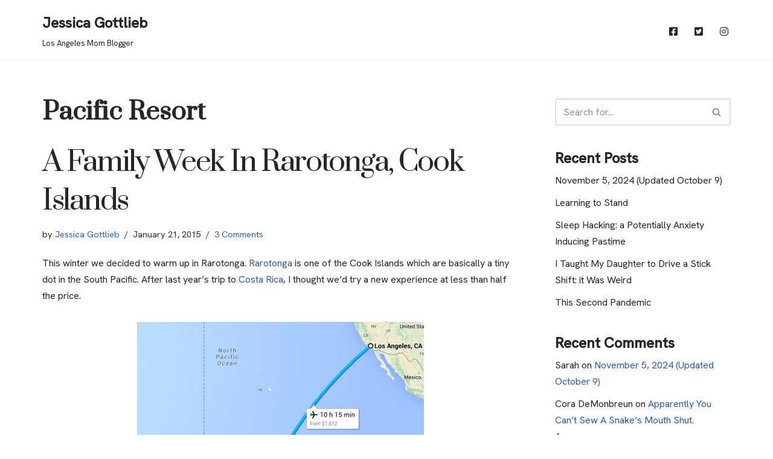

--- FILE ---
content_type: text/html; charset=UTF-8
request_url: https://jessicagottlieb.com/tag/pacific-resort/
body_size: 19408
content:
<!DOCTYPE html>
<html lang="en-US">

<head>
	
	<meta charset="UTF-8">
	<meta name="viewport" content="width=device-width, initial-scale=1, minimum-scale=1">
	<link rel="profile" href="https://gmpg.org/xfn/11">
		<title>Pacific Resort &#8211; Jessica Gottlieb</title>
<meta name='robots' content='max-image-preview:large' />
<link rel='dns-prefetch' href='//www.googletagmanager.com' />
<link rel='dns-prefetch' href='//fonts.googleapis.com' />
<link rel="alternate" type="application/rss+xml" title="Jessica Gottlieb &raquo; Feed" href="https://jessicagottlieb.com/feed/" />
<link rel="alternate" type="application/rss+xml" title="Jessica Gottlieb &raquo; Comments Feed" href="https://jessicagottlieb.com/comments/feed/" />
<link rel="alternate" type="application/rss+xml" title="Jessica Gottlieb &raquo; Pacific Resort Tag Feed" href="https://jessicagottlieb.com/tag/pacific-resort/feed/" />
<style id='wp-img-auto-sizes-contain-inline-css' type='text/css'>
img:is([sizes=auto i],[sizes^="auto," i]){contain-intrinsic-size:3000px 1500px}
/*# sourceURL=wp-img-auto-sizes-contain-inline-css */
</style>
<link rel='stylesheet' id='menu-icon-font-awesome-css' href='https://jessicagottlieb.com/wp-content/plugins/menu-icons/css/fontawesome/css/all.min.css?ver=5.15.4' type='text/css' media='all' />
<link rel='stylesheet' id='menu-icons-extra-css' href='https://jessicagottlieb.com/wp-content/plugins/menu-icons/css/extra.min.css?ver=0.13.20' type='text/css' media='all' />
<style id='wp-emoji-styles-inline-css' type='text/css'>

	img.wp-smiley, img.emoji {
		display: inline !important;
		border: none !important;
		box-shadow: none !important;
		height: 1em !important;
		width: 1em !important;
		margin: 0 0.07em !important;
		vertical-align: -0.1em !important;
		background: none !important;
		padding: 0 !important;
	}
/*# sourceURL=wp-emoji-styles-inline-css */
</style>
<style id='wp-block-library-inline-css' type='text/css'>
:root{--wp-block-synced-color:#7a00df;--wp-block-synced-color--rgb:122,0,223;--wp-bound-block-color:var(--wp-block-synced-color);--wp-editor-canvas-background:#ddd;--wp-admin-theme-color:#007cba;--wp-admin-theme-color--rgb:0,124,186;--wp-admin-theme-color-darker-10:#006ba1;--wp-admin-theme-color-darker-10--rgb:0,107,160.5;--wp-admin-theme-color-darker-20:#005a87;--wp-admin-theme-color-darker-20--rgb:0,90,135;--wp-admin-border-width-focus:2px}@media (min-resolution:192dpi){:root{--wp-admin-border-width-focus:1.5px}}.wp-element-button{cursor:pointer}:root .has-very-light-gray-background-color{background-color:#eee}:root .has-very-dark-gray-background-color{background-color:#313131}:root .has-very-light-gray-color{color:#eee}:root .has-very-dark-gray-color{color:#313131}:root .has-vivid-green-cyan-to-vivid-cyan-blue-gradient-background{background:linear-gradient(135deg,#00d084,#0693e3)}:root .has-purple-crush-gradient-background{background:linear-gradient(135deg,#34e2e4,#4721fb 50%,#ab1dfe)}:root .has-hazy-dawn-gradient-background{background:linear-gradient(135deg,#faaca8,#dad0ec)}:root .has-subdued-olive-gradient-background{background:linear-gradient(135deg,#fafae1,#67a671)}:root .has-atomic-cream-gradient-background{background:linear-gradient(135deg,#fdd79a,#004a59)}:root .has-nightshade-gradient-background{background:linear-gradient(135deg,#330968,#31cdcf)}:root .has-midnight-gradient-background{background:linear-gradient(135deg,#020381,#2874fc)}:root{--wp--preset--font-size--normal:16px;--wp--preset--font-size--huge:42px}.has-regular-font-size{font-size:1em}.has-larger-font-size{font-size:2.625em}.has-normal-font-size{font-size:var(--wp--preset--font-size--normal)}.has-huge-font-size{font-size:var(--wp--preset--font-size--huge)}.has-text-align-center{text-align:center}.has-text-align-left{text-align:left}.has-text-align-right{text-align:right}.has-fit-text{white-space:nowrap!important}#end-resizable-editor-section{display:none}.aligncenter{clear:both}.items-justified-left{justify-content:flex-start}.items-justified-center{justify-content:center}.items-justified-right{justify-content:flex-end}.items-justified-space-between{justify-content:space-between}.screen-reader-text{border:0;clip-path:inset(50%);height:1px;margin:-1px;overflow:hidden;padding:0;position:absolute;width:1px;word-wrap:normal!important}.screen-reader-text:focus{background-color:#ddd;clip-path:none;color:#444;display:block;font-size:1em;height:auto;left:5px;line-height:normal;padding:15px 23px 14px;text-decoration:none;top:5px;width:auto;z-index:100000}html :where(.has-border-color){border-style:solid}html :where([style*=border-top-color]){border-top-style:solid}html :where([style*=border-right-color]){border-right-style:solid}html :where([style*=border-bottom-color]){border-bottom-style:solid}html :where([style*=border-left-color]){border-left-style:solid}html :where([style*=border-width]){border-style:solid}html :where([style*=border-top-width]){border-top-style:solid}html :where([style*=border-right-width]){border-right-style:solid}html :where([style*=border-bottom-width]){border-bottom-style:solid}html :where([style*=border-left-width]){border-left-style:solid}html :where(img[class*=wp-image-]){height:auto;max-width:100%}:where(figure){margin:0 0 1em}html :where(.is-position-sticky){--wp-admin--admin-bar--position-offset:var(--wp-admin--admin-bar--height,0px)}@media screen and (max-width:600px){html :where(.is-position-sticky){--wp-admin--admin-bar--position-offset:0px}}

/*# sourceURL=wp-block-library-inline-css */
</style><style id='global-styles-inline-css' type='text/css'>
:root{--wp--preset--aspect-ratio--square: 1;--wp--preset--aspect-ratio--4-3: 4/3;--wp--preset--aspect-ratio--3-4: 3/4;--wp--preset--aspect-ratio--3-2: 3/2;--wp--preset--aspect-ratio--2-3: 2/3;--wp--preset--aspect-ratio--16-9: 16/9;--wp--preset--aspect-ratio--9-16: 9/16;--wp--preset--color--black: #000000;--wp--preset--color--cyan-bluish-gray: #abb8c3;--wp--preset--color--white: #ffffff;--wp--preset--color--pale-pink: #f78da7;--wp--preset--color--vivid-red: #cf2e2e;--wp--preset--color--luminous-vivid-orange: #ff6900;--wp--preset--color--luminous-vivid-amber: #fcb900;--wp--preset--color--light-green-cyan: #7bdcb5;--wp--preset--color--vivid-green-cyan: #00d084;--wp--preset--color--pale-cyan-blue: #8ed1fc;--wp--preset--color--vivid-cyan-blue: #0693e3;--wp--preset--color--vivid-purple: #9b51e0;--wp--preset--color--neve-link-color: var(--nv-primary-accent);--wp--preset--color--neve-link-hover-color: var(--nv-secondary-accent);--wp--preset--color--nv-site-bg: var(--nv-site-bg);--wp--preset--color--nv-light-bg: var(--nv-light-bg);--wp--preset--color--nv-dark-bg: var(--nv-dark-bg);--wp--preset--color--neve-text-color: var(--nv-text-color);--wp--preset--color--nv-text-dark-bg: var(--nv-text-dark-bg);--wp--preset--color--nv-c-1: var(--nv-c-1);--wp--preset--color--nv-c-2: var(--nv-c-2);--wp--preset--gradient--vivid-cyan-blue-to-vivid-purple: linear-gradient(135deg,rgb(6,147,227) 0%,rgb(155,81,224) 100%);--wp--preset--gradient--light-green-cyan-to-vivid-green-cyan: linear-gradient(135deg,rgb(122,220,180) 0%,rgb(0,208,130) 100%);--wp--preset--gradient--luminous-vivid-amber-to-luminous-vivid-orange: linear-gradient(135deg,rgb(252,185,0) 0%,rgb(255,105,0) 100%);--wp--preset--gradient--luminous-vivid-orange-to-vivid-red: linear-gradient(135deg,rgb(255,105,0) 0%,rgb(207,46,46) 100%);--wp--preset--gradient--very-light-gray-to-cyan-bluish-gray: linear-gradient(135deg,rgb(238,238,238) 0%,rgb(169,184,195) 100%);--wp--preset--gradient--cool-to-warm-spectrum: linear-gradient(135deg,rgb(74,234,220) 0%,rgb(151,120,209) 20%,rgb(207,42,186) 40%,rgb(238,44,130) 60%,rgb(251,105,98) 80%,rgb(254,248,76) 100%);--wp--preset--gradient--blush-light-purple: linear-gradient(135deg,rgb(255,206,236) 0%,rgb(152,150,240) 100%);--wp--preset--gradient--blush-bordeaux: linear-gradient(135deg,rgb(254,205,165) 0%,rgb(254,45,45) 50%,rgb(107,0,62) 100%);--wp--preset--gradient--luminous-dusk: linear-gradient(135deg,rgb(255,203,112) 0%,rgb(199,81,192) 50%,rgb(65,88,208) 100%);--wp--preset--gradient--pale-ocean: linear-gradient(135deg,rgb(255,245,203) 0%,rgb(182,227,212) 50%,rgb(51,167,181) 100%);--wp--preset--gradient--electric-grass: linear-gradient(135deg,rgb(202,248,128) 0%,rgb(113,206,126) 100%);--wp--preset--gradient--midnight: linear-gradient(135deg,rgb(2,3,129) 0%,rgb(40,116,252) 100%);--wp--preset--font-size--small: 13px;--wp--preset--font-size--medium: 20px;--wp--preset--font-size--large: 36px;--wp--preset--font-size--x-large: 42px;--wp--preset--spacing--20: 0.44rem;--wp--preset--spacing--30: 0.67rem;--wp--preset--spacing--40: 1rem;--wp--preset--spacing--50: 1.5rem;--wp--preset--spacing--60: 2.25rem;--wp--preset--spacing--70: 3.38rem;--wp--preset--spacing--80: 5.06rem;--wp--preset--shadow--natural: 6px 6px 9px rgba(0, 0, 0, 0.2);--wp--preset--shadow--deep: 12px 12px 50px rgba(0, 0, 0, 0.4);--wp--preset--shadow--sharp: 6px 6px 0px rgba(0, 0, 0, 0.2);--wp--preset--shadow--outlined: 6px 6px 0px -3px rgb(255, 255, 255), 6px 6px rgb(0, 0, 0);--wp--preset--shadow--crisp: 6px 6px 0px rgb(0, 0, 0);}:where(.is-layout-flex){gap: 0.5em;}:where(.is-layout-grid){gap: 0.5em;}body .is-layout-flex{display: flex;}.is-layout-flex{flex-wrap: wrap;align-items: center;}.is-layout-flex > :is(*, div){margin: 0;}body .is-layout-grid{display: grid;}.is-layout-grid > :is(*, div){margin: 0;}:where(.wp-block-columns.is-layout-flex){gap: 2em;}:where(.wp-block-columns.is-layout-grid){gap: 2em;}:where(.wp-block-post-template.is-layout-flex){gap: 1.25em;}:where(.wp-block-post-template.is-layout-grid){gap: 1.25em;}.has-black-color{color: var(--wp--preset--color--black) !important;}.has-cyan-bluish-gray-color{color: var(--wp--preset--color--cyan-bluish-gray) !important;}.has-white-color{color: var(--wp--preset--color--white) !important;}.has-pale-pink-color{color: var(--wp--preset--color--pale-pink) !important;}.has-vivid-red-color{color: var(--wp--preset--color--vivid-red) !important;}.has-luminous-vivid-orange-color{color: var(--wp--preset--color--luminous-vivid-orange) !important;}.has-luminous-vivid-amber-color{color: var(--wp--preset--color--luminous-vivid-amber) !important;}.has-light-green-cyan-color{color: var(--wp--preset--color--light-green-cyan) !important;}.has-vivid-green-cyan-color{color: var(--wp--preset--color--vivid-green-cyan) !important;}.has-pale-cyan-blue-color{color: var(--wp--preset--color--pale-cyan-blue) !important;}.has-vivid-cyan-blue-color{color: var(--wp--preset--color--vivid-cyan-blue) !important;}.has-vivid-purple-color{color: var(--wp--preset--color--vivid-purple) !important;}.has-black-background-color{background-color: var(--wp--preset--color--black) !important;}.has-cyan-bluish-gray-background-color{background-color: var(--wp--preset--color--cyan-bluish-gray) !important;}.has-white-background-color{background-color: var(--wp--preset--color--white) !important;}.has-pale-pink-background-color{background-color: var(--wp--preset--color--pale-pink) !important;}.has-vivid-red-background-color{background-color: var(--wp--preset--color--vivid-red) !important;}.has-luminous-vivid-orange-background-color{background-color: var(--wp--preset--color--luminous-vivid-orange) !important;}.has-luminous-vivid-amber-background-color{background-color: var(--wp--preset--color--luminous-vivid-amber) !important;}.has-light-green-cyan-background-color{background-color: var(--wp--preset--color--light-green-cyan) !important;}.has-vivid-green-cyan-background-color{background-color: var(--wp--preset--color--vivid-green-cyan) !important;}.has-pale-cyan-blue-background-color{background-color: var(--wp--preset--color--pale-cyan-blue) !important;}.has-vivid-cyan-blue-background-color{background-color: var(--wp--preset--color--vivid-cyan-blue) !important;}.has-vivid-purple-background-color{background-color: var(--wp--preset--color--vivid-purple) !important;}.has-black-border-color{border-color: var(--wp--preset--color--black) !important;}.has-cyan-bluish-gray-border-color{border-color: var(--wp--preset--color--cyan-bluish-gray) !important;}.has-white-border-color{border-color: var(--wp--preset--color--white) !important;}.has-pale-pink-border-color{border-color: var(--wp--preset--color--pale-pink) !important;}.has-vivid-red-border-color{border-color: var(--wp--preset--color--vivid-red) !important;}.has-luminous-vivid-orange-border-color{border-color: var(--wp--preset--color--luminous-vivid-orange) !important;}.has-luminous-vivid-amber-border-color{border-color: var(--wp--preset--color--luminous-vivid-amber) !important;}.has-light-green-cyan-border-color{border-color: var(--wp--preset--color--light-green-cyan) !important;}.has-vivid-green-cyan-border-color{border-color: var(--wp--preset--color--vivid-green-cyan) !important;}.has-pale-cyan-blue-border-color{border-color: var(--wp--preset--color--pale-cyan-blue) !important;}.has-vivid-cyan-blue-border-color{border-color: var(--wp--preset--color--vivid-cyan-blue) !important;}.has-vivid-purple-border-color{border-color: var(--wp--preset--color--vivid-purple) !important;}.has-vivid-cyan-blue-to-vivid-purple-gradient-background{background: var(--wp--preset--gradient--vivid-cyan-blue-to-vivid-purple) !important;}.has-light-green-cyan-to-vivid-green-cyan-gradient-background{background: var(--wp--preset--gradient--light-green-cyan-to-vivid-green-cyan) !important;}.has-luminous-vivid-amber-to-luminous-vivid-orange-gradient-background{background: var(--wp--preset--gradient--luminous-vivid-amber-to-luminous-vivid-orange) !important;}.has-luminous-vivid-orange-to-vivid-red-gradient-background{background: var(--wp--preset--gradient--luminous-vivid-orange-to-vivid-red) !important;}.has-very-light-gray-to-cyan-bluish-gray-gradient-background{background: var(--wp--preset--gradient--very-light-gray-to-cyan-bluish-gray) !important;}.has-cool-to-warm-spectrum-gradient-background{background: var(--wp--preset--gradient--cool-to-warm-spectrum) !important;}.has-blush-light-purple-gradient-background{background: var(--wp--preset--gradient--blush-light-purple) !important;}.has-blush-bordeaux-gradient-background{background: var(--wp--preset--gradient--blush-bordeaux) !important;}.has-luminous-dusk-gradient-background{background: var(--wp--preset--gradient--luminous-dusk) !important;}.has-pale-ocean-gradient-background{background: var(--wp--preset--gradient--pale-ocean) !important;}.has-electric-grass-gradient-background{background: var(--wp--preset--gradient--electric-grass) !important;}.has-midnight-gradient-background{background: var(--wp--preset--gradient--midnight) !important;}.has-small-font-size{font-size: var(--wp--preset--font-size--small) !important;}.has-medium-font-size{font-size: var(--wp--preset--font-size--medium) !important;}.has-large-font-size{font-size: var(--wp--preset--font-size--large) !important;}.has-x-large-font-size{font-size: var(--wp--preset--font-size--x-large) !important;}
/*# sourceURL=global-styles-inline-css */
</style>

<style id='classic-theme-styles-inline-css' type='text/css'>
/*! This file is auto-generated */
.wp-block-button__link{color:#fff;background-color:#32373c;border-radius:9999px;box-shadow:none;text-decoration:none;padding:calc(.667em + 2px) calc(1.333em + 2px);font-size:1.125em}.wp-block-file__button{background:#32373c;color:#fff;text-decoration:none}
/*# sourceURL=/wp-includes/css/classic-themes.min.css */
</style>
<link rel='stylesheet' id='neve-style-css' href='https://jessicagottlieb.com/wp-content/themes/neve/style-main-new.min.css?ver=3.5.8' type='text/css' media='all' />
<style id='neve-style-inline-css' type='text/css'>
.nv-meta-list li.meta:not(:last-child):after { content:"/" }.nv-meta-list .no-mobile{
			display:none;
		}.nv-meta-list li.last::after{
			content: ""!important;
		}@media (min-width: 769px) {
			.nv-meta-list .no-mobile {
				display: inline-block;
			}
			.nv-meta-list li.last:not(:last-child)::after {
		 		content: "/" !important;
			}
		}
 :root{ --container: 748px;--postwidth:100%; --primarybtnbg: var(--nv-primary-accent); --primarybtnhoverbg: var(--nv-primary-accent); --primarybtncolor: #fff; --secondarybtncolor: var(--nv-primary-accent); --primarybtnhovercolor: #fff; --secondarybtnhovercolor: var(--nv-primary-accent);--primarybtnborderradius:3px;--secondarybtnborderradius:3px;--secondarybtnborderwidth:3px;--btnpadding:13px 15px;--primarybtnpadding:13px 15px;--secondarybtnpadding:10px 12px; --bodyfontfamily: "Hanken Grotesk"; --bodyfontsize: 16px; --bodylineheight: 1.6em; --bodyletterspacing: 0px; --bodyfontweight: 400; --bodytexttransform: none; --headingsfontfamily: Prata; --h1fontsize: 36px; --h1fontweight: 700; --h1lineheight: 1.2em; --h1letterspacing: 0px; --h1texttransform: none; --h2fontsize: 28px; --h2fontweight: 700; --h2lineheight: 1.3; --h2letterspacing: 0px; --h2texttransform: none; --h3fontsize: 24px; --h3fontweight: 700; --h3lineheight: 1.4; --h3letterspacing: 0px; --h3texttransform: none; --h4fontsize: 20px; --h4fontweight: 700; --h4lineheight: 1.6; --h4letterspacing: 0px; --h4texttransform: none; --h5fontsize: 16px; --h5fontweight: 700; --h5lineheight: 1.6; --h5letterspacing: 0px; --h5texttransform: none; --h6fontsize: 14px; --h6fontweight: 700; --h6lineheight: 1.6; --h6letterspacing: 0px; --h6texttransform: none;--formfieldborderwidth:2px;--formfieldborderradius:3px; --formfieldbgcolor: var(--nv-site-bg); --formfieldbordercolor: #dddddd; --formfieldcolor: var(--nv-text-color);--formfieldpadding:10px 12px; } .has-neve-button-color-color{ color: var(--nv-primary-accent)!important; } .has-neve-button-color-background-color{ background-color: var(--nv-primary-accent)!important; } .alignfull > [class*="__inner-container"], .alignwide > [class*="__inner-container"]{ max-width:718px;margin:auto } .nv-meta-list{ --avatarsize: 20px; } .single .nv-meta-list{ --avatarsize: 20px; } .blog .blog-entry-title, .archive .blog-entry-title{ --fontweight: none; --texttransform: capitalize; } .nv-is-boxed.nv-comments-wrap{ --padding:20px; } .nv-is-boxed.comment-respond{ --padding:20px; } .global-styled{ --bgcolor: var(--nv-site-bg); } .header-top{ --rowbcolor: var(--nv-light-bg); --color: var(--nv-text-color); --bgcolor: var(--nv-site-bg); } .header-main{ --rowbcolor: var(--nv-light-bg); --color: var(--nv-text-color); --bgcolor: var(--nv-site-bg); } .header-bottom{ --rowbcolor: var(--nv-light-bg); --color: var(--nv-text-color); --bgcolor: var(--nv-site-bg); } .header-menu-sidebar-bg{ --justify: flex-start; --textalign: left;--flexg: 1;--wrapdropdownwidth: auto; --color: var(--nv-text-color); --bgcolor: var(--nv-site-bg); } .header-menu-sidebar{ width: 360px; } .builder-item--logo{ --maxwidth: 120px;--padding:10px 0;--margin:0; --textalign: left;--justify: flex-start; } .builder-item--nav-icon,.header-menu-sidebar .close-sidebar-panel .navbar-toggle{ --borderradius:0; } .builder-item--nav-icon{ --label-margin:0 5px 0 0;;--padding:10px 15px;--margin:0; } .builder-item--primary-menu{ --hovercolor: var(--nv-secondary-accent); --hovertextcolor: var(--nv-text-color); --activecolor: var(--nv-primary-accent); --spacing: 20px; --height: 25px;--padding:0;--margin:0; --fontsize: 1em; --lineheight: 1.6; --letterspacing: 0px; --fontweight: 500; --texttransform: none; --iconsize: 1em; } .hfg-is-group.has-primary-menu .inherit-ff{ --inheritedfw: 500; } .footer-top-inner .row{ grid-template-columns:1fr 1fr 1fr; --valign: flex-start; } .footer-top{ --rowbcolor: var(--nv-light-bg); --color: var(--nv-text-color); --bgcolor: var(--nv-site-bg); } .footer-main-inner .row{ grid-template-columns:1fr 1fr 1fr; --valign: flex-start; } .footer-main{ --rowbcolor: var(--nv-light-bg); --color: var(--nv-text-color); --bgcolor: var(--nv-site-bg); } .footer-bottom-inner .row{ grid-template-columns:1fr 1fr 1fr; --valign: flex-start; } .footer-bottom{ --rowbcolor: var(--nv-light-bg); --color: var(--nv-text-dark-bg); --bgcolor: var(--nv-dark-bg); } @media(min-width: 576px){ :root{ --container: 992px;--postwidth:100%;--btnpadding:13px 15px;--primarybtnpadding:13px 15px;--secondarybtnpadding:10px 12px; --bodyfontsize: 16px; --bodylineheight: 1.6em; --bodyletterspacing: 0px; --h1fontsize: 38px; --h1lineheight: 1.2em; --h1letterspacing: 0px; --h2fontsize: 30px; --h2lineheight: 1.2; --h2letterspacing: 0px; --h3fontsize: 26px; --h3lineheight: 1.4; --h3letterspacing: 0px; --h4fontsize: 22px; --h4lineheight: 1.5; --h4letterspacing: 0px; --h5fontsize: 18px; --h5lineheight: 1.6; --h5letterspacing: 0px; --h6fontsize: 14px; --h6lineheight: 1.6; --h6letterspacing: 0px; } .nv-meta-list{ --avatarsize: 20px; } .single .nv-meta-list{ --avatarsize: 20px; } .nv-is-boxed.nv-comments-wrap{ --padding:30px; } .nv-is-boxed.comment-respond{ --padding:30px; } .header-menu-sidebar-bg{ --justify: flex-start; --textalign: left;--flexg: 1;--wrapdropdownwidth: auto; } .header-menu-sidebar{ width: 360px; } .builder-item--logo{ --maxwidth: 120px;--padding:10px 0;--margin:0; --textalign: left;--justify: flex-start; } .builder-item--nav-icon{ --label-margin:0 5px 0 0;;--padding:10px 15px;--margin:0; } .builder-item--primary-menu{ --spacing: 20px; --height: 25px;--padding:0;--margin:0; --fontsize: 1em; --lineheight: 1.6; --letterspacing: 0px; --iconsize: 1em; } }@media(min-width: 960px){ :root{ --container: 1170px;--postwidth:100%;--btnpadding:13px 15px;--primarybtnpadding:13px 15px;--secondarybtnpadding:10px 12px; --bodyfontsize: 16px; --bodylineheight: 1.7em; --bodyletterspacing: 0px; --h1fontsize: 40px; --h1lineheight: 1.1em; --h1letterspacing: 0px; --h2fontsize: 32px; --h2lineheight: 1.2; --h2letterspacing: 0px; --h3fontsize: 28px; --h3lineheight: 1.4; --h3letterspacing: 0px; --h4fontsize: 24px; --h4lineheight: 1.5; --h4letterspacing: 0px; --h5fontsize: 20px; --h5lineheight: 1.6; --h5letterspacing: 0px; --h6fontsize: 16px; --h6lineheight: 1.6; --h6letterspacing: 0px; } #content .container .col, #content .container-fluid .col{ max-width: 70%; } .alignfull > [class*="__inner-container"], .alignwide > [class*="__inner-container"]{ max-width:789px } .container-fluid .alignfull > [class*="__inner-container"], .container-fluid .alignwide > [class*="__inner-container"]{ max-width:calc(70% + 15px) } .nv-sidebar-wrap, .nv-sidebar-wrap.shop-sidebar{ max-width: 30%; } .nv-meta-list{ --avatarsize: 20px; } .single .nv-meta-list{ --avatarsize: 20px; } .blog .blog-entry-title, .archive .blog-entry-title{ --fontsize: 46px; --letterspacing: -2.3px; } .nv-is-boxed.nv-comments-wrap{ --padding:40px; } .nv-is-boxed.comment-respond{ --padding:40px; } .header-menu-sidebar-bg{ --justify: flex-start; --textalign: left;--flexg: 1;--wrapdropdownwidth: auto; } .header-menu-sidebar{ width: 360px; } .builder-item--logo{ --maxwidth: 120px;--padding:10px 0;--margin:0; --textalign: left;--justify: flex-start; } .builder-item--nav-icon{ --label-margin:0 5px 0 0;;--padding:10px 15px;--margin:0; } .builder-item--primary-menu{ --spacing: 20px; --height: 25px;--padding:0;--margin:0; --fontsize: 1em; --lineheight: 1.6; --letterspacing: 0px; --iconsize: 1em; } }:root{--nv-primary-accent:#2f5aae;--nv-secondary-accent:#2f5aae;--nv-site-bg:#ffffff;--nv-light-bg:#f4f5f7;--nv-dark-bg:#121212;--nv-text-color:#272626;--nv-text-dark-bg:#ffffff;--nv-c-1:#9463ae;--nv-c-2:#be574b;--nv-fallback-ff:Arial, Helvetica, sans-serif;}
/*# sourceURL=neve-style-inline-css */
</style>
<link rel='stylesheet' id='recent-posts-widget-with-thumbnails-public-style-css' href='https://jessicagottlieb.com/wp-content/plugins/recent-posts-widget-with-thumbnails/public.css?ver=7.1.1' type='text/css' media='all' />
<link rel='stylesheet' id='neve-google-font-hanken-grotesk-css' href='//fonts.googleapis.com/css?family=Hanken+Grotesk%3A400%2C500&#038;display=swap&#038;ver=3.5.8' type='text/css' media='all' />
<link rel='stylesheet' id='neve-google-font-prata-css' href='//fonts.googleapis.com/css?family=Prata%3A400%2C700&#038;display=swap&#038;ver=3.5.8' type='text/css' media='all' />

<!-- Google tag (gtag.js) snippet added by Site Kit -->

<!-- Google Analytics snippet added by Site Kit -->
<script type="5f7f04281338f954b67bc588-text/javascript" src="https://www.googletagmanager.com/gtag/js?id=G-ZEHKP77S8K" id="google_gtagjs-js" async></script>
<script type="5f7f04281338f954b67bc588-text/javascript" id="google_gtagjs-js-after">
/* <![CDATA[ */
window.dataLayer = window.dataLayer || [];function gtag(){dataLayer.push(arguments);}
gtag("set","linker",{"domains":["jessicagottlieb.com"]});
gtag("js", new Date());
gtag("set", "developer_id.dZTNiMT", true);
gtag("config", "G-ZEHKP77S8K");
//# sourceURL=google_gtagjs-js-after
/* ]]> */
</script>

<!-- End Google tag (gtag.js) snippet added by Site Kit -->
<link rel="https://api.w.org/" href="https://jessicagottlieb.com/wp-json/" /><link rel="alternate" title="JSON" type="application/json" href="https://jessicagottlieb.com/wp-json/wp/v2/tags/3443" /><link rel="EditURI" type="application/rsd+xml" title="RSD" href="https://jessicagottlieb.com/xmlrpc.php?rsd" />
<meta name="generator" content="WordPress 6.9" />
<meta name="generator" content="Site Kit by Google 1.124.0" /><style type="text/css" id="simple-css-output"></style><style type="text/css">.recentcomments a{display:inline !important;padding:0 !important;margin:0 !important;}</style><link rel="icon" href="https://jessicagottlieb.com/wp-content/uploads/2020/05/cropped-jessica-gottlieb-mom-blogger-los-angeles-1-1-32x32.png" sizes="32x32" />
<link rel="icon" href="https://jessicagottlieb.com/wp-content/uploads/2020/05/cropped-jessica-gottlieb-mom-blogger-los-angeles-1-1-192x192.png" sizes="192x192" />
<link rel="apple-touch-icon" href="https://jessicagottlieb.com/wp-content/uploads/2020/05/cropped-jessica-gottlieb-mom-blogger-los-angeles-1-1-180x180.png" />
<meta name="msapplication-TileImage" content="https://jessicagottlieb.com/wp-content/uploads/2020/05/cropped-jessica-gottlieb-mom-blogger-los-angeles-1-1-270x270.png" />

<!-- Google Analytics -->
<script type="5f7f04281338f954b67bc588-text/javascript">
    (function(i,s,o,g,r,a,m){i['GoogleAnalyticsObject']=r;i[r]=i[r]||function(){
    (i[r].q=i[r].q||[]).push(arguments)},i[r].l=1*new Date();a=s.createElement(o),
    m=s.getElementsByTagName(o)[0];a.async=1;a.src=g;m.parentNode.insertBefore(a,m)
    })(window,document,'script','https://www.google-analytics.com/analytics.js','ga');

    ga('create', 'G-ZEHKP77S8K', 'auto');
    ga('send', 'pageview');
</script>
<!-- End Google Analytics -->

<meta name="google-site-verification" content="PzX2YlvbRVCuEmcE_mn-Tol21MPxkRJt9ELs4n7pYII" />


	</head>

<body  class="archive tag tag-pacific-resort tag-3443 wp-theme-neve  nv-blog-default nv-sidebar-right menu_sidebar_slide_left" id="neve_body"  >
<div class="wrapper">
	
	<header class="header"  >
		<a class="neve-skip-link show-on-focus" href="#content" >
			Skip to content		</a>
		<div id="header-grid"  class="hfg_header site-header">
	
<nav class="header--row header-main hide-on-mobile hide-on-tablet layout-full-contained nv-navbar header--row"
	data-row-id="main" data-show-on="desktop">

	<div
		class="header--row-inner header-main-inner">
		<div class="container">
			<div
				class="row row--wrapper"
				data-section="hfg_header_layout_main" >
				<div class="hfg-slot left"><div class="builder-item desktop-left"><div class="item--inner builder-item--logo"
		data-section="title_tagline"
		data-item-id="logo">
	
<div class="site-logo">
	<a class="brand" href="https://jessicagottlieb.com/" title="Jessica Gottlieb"
			aria-label="Jessica Gottlieb"><div class="nv-title-tagline-wrap"><p class="site-title">Jessica Gottlieb</p><small>Los Angeles Mom Blogger</small></div></a></div>

	</div>

</div></div><div class="hfg-slot right"><div class="builder-item has-nav"><div class="item--inner builder-item--primary-menu has_menu"
		data-section="header_menu_primary"
		data-item-id="primary-menu">
	<div class="nv-nav-wrap">
	<div role="navigation" class="nav-menu-primary"
			aria-label="Primary Menu">

		<ul id="nv-primary-navigation-main" class="primary-menu-ul nav-ul menu-desktop"><li id="menu-item-55" class="menu-item menu-item-type-custom menu-item-object-custom menu-item-55"><div class="wrap"><a href="https://www.facebook.com/JessicaGottlieb/"><i class="_mi fab fa-facebook-square" aria-hidden="true" style="font-size:1em;"></i><span class="visuallyhidden">Facebook</span></a></div></li>
<li id="menu-item-56" class="menu-item menu-item-type-custom menu-item-object-custom menu-item-56"><div class="wrap"><a href="https://www.instagram.com/p/C4LvVtCPRAM/"><i class="_mi fab fa-twitter-square" aria-hidden="true" style="font-size:1em;"></i><span class="visuallyhidden">Twitter</span></a></div></li>
<li id="menu-item-12466" class="menu-item menu-item-type-custom menu-item-object-custom menu-item-12466"><div class="wrap"><a href="https://www.instagram.com/jessicagottlieb/"><i class="_mi fab fa-instagram" aria-hidden="true" style="font-size:1em;"></i><span class="visuallyhidden">Instagram</span></a></div></li>
</ul>	</div>
</div>

	</div>

</div></div>							</div>
		</div>
	</div>
</nav>


<nav class="header--row header-main hide-on-desktop layout-full-contained nv-navbar header--row"
	data-row-id="main" data-show-on="mobile">

	<div
		class="header--row-inner header-main-inner">
		<div class="container">
			<div
				class="row row--wrapper"
				data-section="hfg_header_layout_main" >
				<div class="hfg-slot left"><div class="builder-item tablet-left mobile-left"><div class="item--inner builder-item--logo"
		data-section="title_tagline"
		data-item-id="logo">
	
<div class="site-logo">
	<a class="brand" href="https://jessicagottlieb.com/" title="Jessica Gottlieb"
			aria-label="Jessica Gottlieb"><div class="nv-title-tagline-wrap"><p class="site-title">Jessica Gottlieb</p><small>Los Angeles Mom Blogger</small></div></a></div>

	</div>

</div></div><div class="hfg-slot right"><div class="builder-item tablet-left mobile-left"><div class="item--inner builder-item--nav-icon"
		data-section="header_menu_icon"
		data-item-id="nav-icon">
	<div class="menu-mobile-toggle item-button navbar-toggle-wrapper">
	<button type="button" class=" navbar-toggle"
			value="Navigation Menu"
					aria-label="Navigation Menu ">
					<span class="bars">
				<span class="icon-bar"></span>
				<span class="icon-bar"></span>
				<span class="icon-bar"></span>
			</span>
					<span class="screen-reader-text">Navigation Menu</span>
	</button>
</div> <!--.navbar-toggle-wrapper-->


	</div>

</div></div>							</div>
		</div>
	</div>
</nav>

<div
		id="header-menu-sidebar" class="header-menu-sidebar tcb menu-sidebar-panel slide_left hfg-pe"
		data-row-id="sidebar">
	<div id="header-menu-sidebar-bg" class="header-menu-sidebar-bg">
				<div class="close-sidebar-panel navbar-toggle-wrapper">
			<button type="button" class="hamburger is-active  navbar-toggle active" 					value="Navigation Menu"
					aria-label="Navigation Menu ">
								<span class="bars">
						<span class="icon-bar"></span>
						<span class="icon-bar"></span>
						<span class="icon-bar"></span>
					</span>
								<span class="screen-reader-text">
			Navigation Menu					</span>
			</button>
		</div>
					<div id="header-menu-sidebar-inner" class="header-menu-sidebar-inner tcb ">
						<div class="builder-item has-nav"><div class="item--inner builder-item--primary-menu has_menu"
		data-section="header_menu_primary"
		data-item-id="primary-menu">
	<div class="nv-nav-wrap">
	<div role="navigation" class="nav-menu-primary"
			aria-label="Primary Menu">

		<ul id="nv-primary-navigation-sidebar" class="primary-menu-ul nav-ul menu-mobile"><li class="menu-item menu-item-type-custom menu-item-object-custom menu-item-55"><div class="wrap"><a href="https://www.facebook.com/JessicaGottlieb/"><i class="_mi fab fa-facebook-square" aria-hidden="true" style="font-size:1em;"></i><span class="visuallyhidden">Facebook</span></a></div></li>
<li class="menu-item menu-item-type-custom menu-item-object-custom menu-item-56"><div class="wrap"><a href="https://www.instagram.com/p/C4LvVtCPRAM/"><i class="_mi fab fa-twitter-square" aria-hidden="true" style="font-size:1em;"></i><span class="visuallyhidden">Twitter</span></a></div></li>
<li class="menu-item menu-item-type-custom menu-item-object-custom menu-item-12466"><div class="wrap"><a href="https://www.instagram.com/jessicagottlieb/"><i class="_mi fab fa-instagram" aria-hidden="true" style="font-size:1em;"></i><span class="visuallyhidden">Instagram</span></a></div></li>
</ul>	</div>
</div>

	</div>

</div>					</div>
	</div>
</div>
<div class="header-menu-sidebar-overlay hfg-ov hfg-pe"></div>
</div>
	</header>

	<style>.is-menu-sidebar .header-menu-sidebar { visibility: visible; }.is-menu-sidebar.menu_sidebar_slide_left .header-menu-sidebar { transform: translate3d(0, 0, 0); left: 0; }.is-menu-sidebar.menu_sidebar_slide_right .header-menu-sidebar { transform: translate3d(0, 0, 0); right: 0; }.is-menu-sidebar.menu_sidebar_pull_right .header-menu-sidebar, .is-menu-sidebar.menu_sidebar_pull_left .header-menu-sidebar { transform: translateX(0); }.is-menu-sidebar.menu_sidebar_dropdown .header-menu-sidebar { height: auto; }.is-menu-sidebar.menu_sidebar_dropdown .header-menu-sidebar-inner { max-height: 400px; padding: 20px 0; }.is-menu-sidebar.menu_sidebar_full_canvas .header-menu-sidebar { opacity: 1; }.header-menu-sidebar .menu-item-nav-search { pointer-events: none; }.header-menu-sidebar .menu-item-nav-search .is-menu-sidebar & { pointer-events: unset; }.nav-ul li:focus-within .wrap.active + .sub-menu { opacity: 1; visibility: visible; }.nav-ul li.neve-mega-menu:focus-within .wrap.active + .sub-menu { display: grid; }.nav-ul li > .wrap { display: flex; align-items: center; position: relative; padding: 0 4px; }.nav-ul:not(.menu-mobile):not(.neve-mega-menu) > li > .wrap > a { padding-top: 1px }</style>

	
	<main id="content" class="neve-main">

	<div class="container archive-container">

		
		<div class="row">
						<div class="nv-index-posts blog col">
				<div class="nv-page-title-wrap nv-big-title" >
	<div class="nv-page-title ">
				<h1>Pacific Resort</h1>
					</div><!--.nv-page-title-->
</div> <!--.nv-page-title-wrap-->
	<div class="posts-wrapper"><article id="post-11638" class="post-11638 post type-post status-publish format-standard hentry category-cook-islands category-daily-blogging category-travel tag-cook-islands tag-lax-to-rarotonga tag-pacific-resort tag-rarotonga tag-wesley-clark layout-default col-12  nv-non-grid-article ">

	<div class="article-content-col">
		<div class="content">
			<div class="default-post nv-ft-wrap"><div class="non-grid-content default-layout-content"><h2 class="blog-entry-title entry-title"><a href="https://jessicagottlieb.com/2015/01/family-week-rarotonga-cook-islands/" rel="bookmark">A Family Week in Rarotonga, Cook Islands</a></h2><ul class="nv-meta-list"><li  class="meta author vcard "><span class="author-name fn">by <a href="https://jessicagottlieb.com/author/onlineauthor/" title="Posts by Jessica Gottlieb" rel="author">Jessica Gottlieb</a></span></li><li class="meta date posted-on "><time class="entry-date published" datetime="2015-01-21T14:36:50-08:00" content="2015-01-21">January 21, 2015</time><time class="updated" datetime="2018-07-14T19:05:54-07:00">July 14, 2018</time></li><li class="meta comments last"><a href="https://jessicagottlieb.com/2015/01/family-week-rarotonga-cook-islands/#comments">3 Comments</a></li></ul><div class="excerpt-wrap entry-summary"><p>This winter we decided to warm up in Rarotonga. <a href="https://www.booking.com/city/ck/rarotonga-ck.html?aid=1562129&amp;no_rooms=2&amp;group_adults=2&amp;group_children=2&amp;room1=A%2CA%2C12%2C12" rel="nofollow">Rarotonga</a> is one of the Cook Islands which are basically a tiny dot in the South Pacific. After last year&#8217;s trip to <a href="https://jessicagottlieb.com/2014/07/costa-rica/">Costa Rica</a>, I thought we&#8217;d try a new experience at less than half the price.</p>
<p><img fetchpriority="high" decoding="async" class="aligncenter size-large wp-image-11639" src="https://jessicagottlieb.com/wp-content/uploads/2015/01/LAX-to-Cook-Islands-Rarotonga-475x455.png" alt="LAX to Cook Islands Rarotonga" width="475" height="455" srcset="https://jessicagottlieb.com/wp-content/uploads/2015/01/LAX-to-Cook-Islands-Rarotonga-475x455.png 475w, https://jessicagottlieb.com/wp-content/uploads/2015/01/LAX-to-Cook-Islands-Rarotonga-300x287.png 300w, https://jessicagottlieb.com/wp-content/uploads/2015/01/LAX-to-Cook-Islands-Rarotonga-52x50.png 52w, https://jessicagottlieb.com/wp-content/uploads/2015/01/LAX-to-Cook-Islands-Rarotonga.png 1210w" sizes="(max-width: 475px) 100vw, 475px" /></p>
<p>Don&#8217;t let that google-automated price tag freak you out. The Cook Islands isn&#8217;t a frugal holiday, but it&#8217;s nowhere near the cost of Hawaii or Costa Rica with similar accommodations unless you&#8217;re looking for a five-star resort. There are no five-star resorts in all of the Cook Islands, there are plenty of four stars, and it will be more than enough, three would probably be fine, you&#8217;re traveling to paradise. Though, the price isn&#8217;t the thing, we were looking for a new experience, and the Cook Islands had my family swooning.</p>
<p>When I researched the trip, I didn&#8217;t find a lot of information. There&#8217;s some stuff to do, but most of it is snorkeling, which hotel to stay at and a few island tours. There&#8217;s a market (resembles an American Farmer&#8217;s market) each Saturday morning where almost everyone on the Island gathers but other than that you won&#8217;t find much information about visiting the Cook Islands. I will attempt to share with you everything I know about the Cook Islands.</p>
<h2>Getting to the Cook Islands from LAX</h2>
<p>Currently, there is one direct flight from LAX to Rarotonga each Sunday night and one return each Saturday. Both flights are on Air New Zealand. You&#8217;ll leave LAX just before 11 pm, have a little dinner on the plane, go to sleep for the night and arrive in Rarotonga at 7 am. The flight is close to 10 hours but the time difference is just two hours, so you don&#8217;t have to worry about jet lag. It&#8217;s a surprisingly easy trip as all the hotels know that American travelers will be arriving at dawn, so they have special rates where a room is available to you at 8 am. The airport is the size of a Texas living room; it&#8217;s easy to grab your luggage and go.</p>
<h2>Travel from Rarotonga to LAX</h2>
<p>This is a midnight flight, and it&#8217;s also straightforward. You&#8217;ll get on the plane, have your dinner, fall asleep and wake up in Los Angeles for an 11.30am arrival. Again, the time change is minimal, and I&#8217;d be stunned if anyone had any sort of jet lag. As with the trip from LAX to Rarotonga, the planes are smaller and older so the business class is affordable but doesn&#8217;t include the lay flat seats that make trips truly luxe (and more expensive). We flew coach there and business on the return. I often do that with trips where I&#8217;m unsure if it&#8217;s worth the expense. If you&#8217;re a good traveler, this is a fine flight to save your money and your miles and to go coach but if you&#8217;re tall or wide the seats are small, even in business. Know that before you book.</p>
<p><strong>Accommodations</strong>: We stayed at the <a title="Pacific Resort" href="http://www.pacificresort.com/" rel="noopener">Pacific Resort</a>. My family of four opted for a two room villa and I cannot overstate how lovely this was. We enjoyed our evenings playing cards or board games and having a little living room and a lanai made family time fun. We were also there for Christmas and Boxing Day where the entire island was all but shuttered. On those nights we cooked a little pasta and salad and enjoyed a relaxed family dinner. Having a serviceable kitchen made that happen.</p>
<p>My parents stayed in an oceanfront room. Oceanfront rooms are great options for couples and honeymooners. I&#8217;m guessing the sunrises were spectacular, and if you&#8217;re in your guest room during the day it would be lovely to look out onto the ocean, but when it&#8217;s windy, the beachfront rooms are not protected. We were there in December, just before the rainy season. If you&#8217;re an off-season traveler I&#8217;d recommend the garden view otherwise you can go either way with it. There are advantages to both types of rooms. The whole island is only 26 square miles, and you&#8217;re already staying at a beachfront resort. You&#8217;ll get plenty of beach time &#8211; trust me, the garden view is more than enough, and in some cases preferable.</p>
<p>The resort has a pool. It is neither heated nor well maintained. It didn&#8217;t matter at all to us, but that might matter to you. Also don&#8217;t be so relaxed that you don&#8217;t use your hotel safe. We had an iPhone stolen, it may have been at the resort, and it may have been with one of the tour companies, either way, we were too relaxed.</p>
<p><strong>Cook Island Activities</strong>: Bring a <strong>snorkel</strong> mask and fins and maybe some water shoes. The water is warm and clear, and the snorkeling is magnificent even on a bad day. From our hotel there were two nearby islands, one you could walk to and the water never went above my chest and another that you can swim to. My son and I spent a ton of time in the water each day as he loved the idea of being able to walk to an island. In this ridiculously shallow water I&#8217;d sort of float along, and as we approached schools of fish, I&#8217;d tap Alexander and make him put on a mask and look down. If your local ocean is cold (like mine) it&#8217;s an absolute treat to swim with clownfish, thousands of mackerel and the ubiquitous Picasso triggerfish which will likely attack you at some point. It doesn&#8217;t hurt, but it&#8217;s a good reminder that the ocean doesn&#8217;t belong to us. It&#8217;s also quite likely that a dog will swim alongside you at some point or hang out with you on the beach. They might even follow you back to your hotel room. It&#8217;s all part of the island vibe, roll with it.</p>
<p>Your kids will recognize the fish in the lagoon from Finding Nemo. As you swim along, you&#8217;ll hear Ellen Degeneres&#8217; voice in your head. Okay, maybe that&#8217;s just me but I really did feel like Ellen, and I were swimming together.</p>
<p>I didn&#8217;t see any lifeguards on any of the beaches, so you&#8217;ll need to supervise your children accordingly and snorkel in pairs.</p>
<p>There are <strong>Jeep tours</strong> around the islands. We did one of them, and it was expensive, NZD 150 a person and in all candor, it wasn&#8217;t money well spent. There must be better ways to see the island. I know that there were off road tours available but to drive you needed a license as they used paved roads as well, we opted against that, but in retrospect, that or a bicycle tour might have been a better plan. The minute you get off the airplane there will be a deluge of fliers for local companies. You needn&#8217;t plan this much unless you have a birthday or anniversary that you want to celebrate in a specific manner. I&#8217;d plan days one and two and then add activities as you see fit.</p>
<p>Do not visit Rarotonga without visiting <strong>Pa.</strong> Pa has <a title="Pa's Treks" href="http://www.pastreks.com/" rel="noopener">a good website</a> that will detail the treks for you. Since my parents were with us, we opted for the nature walk rather than a cross-island trek. Pa introduced us to his Buddhist philosophies, taught us about numerous plants and fed us a delightful lunch. Here are some highlights from the walk with Pa.</p>
<p>&nbsp;</p>
<p>What gave me fits and giggles were when we were chatting with Pa about his children and where they lived. His daughter married an American and mentioned that he was a television reporter. He then told us that his son in law&#8217;s father was a Four Star General and I might have screamed something like, &#8220;Oh my god you&#8217;re related to Wesley Clark????&#8221; The vision of these two men next to each other on a family tree was all too much for me.</p>
<div id="attachment_11665" style="width: 485px" class="wp-caption aligncenter"><img decoding="async" aria-describedby="caption-attachment-11665" class="wp-image-11665 size-large" src="https://jessicagottlieb.com/wp-content/uploads/2015/01/General-Wesley-Clark-Pa-Cook-Islands-475x238.jpg" alt="General Wesley Clark Pa Cook Islands" width="475" height="238" srcset="https://jessicagottlieb.com/wp-content/uploads/2015/01/General-Wesley-Clark-Pa-Cook-Islands-475x238.jpg 475w, https://jessicagottlieb.com/wp-content/uploads/2015/01/General-Wesley-Clark-Pa-Cook-Islands-300x150.jpg 300w, https://jessicagottlieb.com/wp-content/uploads/2015/01/General-Wesley-Clark-Pa-Cook-Islands-540x272.jpg 540w, https://jessicagottlieb.com/wp-content/uploads/2015/01/General-Wesley-Clark-Pa-Cook-Islands.jpg 800w" sizes="(max-width: 475px) 100vw, 475px" /><p id="caption-attachment-11665" class="wp-caption-text">Photo of General Wesley Clark via Wikipedia Creative Commons</p></div>
<p>&nbsp;</p>
<p><strong>Food in the Cook Islands:</strong> The diet of the Cook Islands is influenced by New Zealand, which is in turn influenced by England. There are a lot of stands with fish and chips along the side of the road. Though delicious, this will do you no favors in your bikini. Be sure to eat lots of fruit. The fruit in the Cook Islands has a flavor unlike anything you&#8217;ve tried in the US. Our favorite dinners came from the night market. Families set up stalls and sell curries and teriyaki. There were salads and barbecues that were full of flavor. People were very sensitive to allergies, and when we had questions about ingredients they went out of their way to accommodate.</p>
<p>Rarotonga has one speed: laid back. No one is in a hurry, stores aren&#8217;t open particularly late and though service is always friendly and most often effective it is not fast. You&#8217;ll want to bring a stack of books, some sunscreen, some mosquito repellant and your favorite swimsuit. It&#8217;s a religious country, so outside of resorts and restaurants, you won&#8217;t be able to get alcohol on a Sunday or a Church Holiday. If you&#8217;re renting a house stock up on neccesities Saturday.</p>
<p><strong>Souvenirs from the Cook Islands:</strong> Like their Tahitian neighbors the Cook Islands are known for their black pearls. Some have suggested buying pearls only at the Saturday market where pricing ranges from $8 to $800, and many locals recommended using only jewelers in town. I became quickly overwhelmed and picked up a pair of mother of pearl earrings for $15. Jane got a pareo and Alexander got some sort of hatchet. Unquestionably the best souvenir we got was a Cook Islands Drivers License. To rent a car or motorcycle one needs a license (we rented neither), but for $20NZ and 5 minutes of your day you can walk into the police station (which has only two jail cells, one for each gender &amp; typically empty) and get a license.</p>
<p><img decoding="async" class="aligncenter size-large wp-image-11666" src="https://jessicagottlieb.com/wp-content/uploads/2015/01/cook-island-drivers-license--475x301.jpg" alt="cook island drivers license" width="475" height="301" srcset="https://jessicagottlieb.com/wp-content/uploads/2015/01/cook-island-drivers-license--475x301.jpg 475w, https://jessicagottlieb.com/wp-content/uploads/2015/01/cook-island-drivers-license--300x190.jpg 300w, https://jessicagottlieb.com/wp-content/uploads/2015/01/cook-island-drivers-license--320x202.jpg 320w, https://jessicagottlieb.com/wp-content/uploads/2015/01/cook-island-drivers-license-.jpg 1581w" sizes="(max-width: 475px) 100vw, 475px" /></p>
<h2>Rarotonga Transportation</h2>
<p>There&#8217;s a bus that circles the island. One goes clockwise and the other counterclockwise. You&#8217;ll never wait more than about 20 minutes, and there&#8217;s no reason to hurry. You might get a singing bus driver, and ten trips are $30NZD. We never had a time where we wanted to take a taxi or rent bikes, but many people did. We found the bus to be more than adequate.</p>
<p><a title="Untitled by Jessica Gottlieb, on Flickr" href="https://www.flickr.com/photos/jessicagottlieb/16287615065"><img loading="lazy" decoding="async" class="aligncenter" src="https://farm9.staticflickr.com/8680/16287615065_b28feb4bea.jpg" alt="Untitled" width="500" height="333" /></a></p>
<p><a title="Untitled by Jessica Gottlieb, on Flickr" href="https://www.flickr.com/photos/jessicagottlieb/15667750603"><img loading="lazy" decoding="async" class="aligncenter" src="https://farm8.staticflickr.com/7571/15667750603_26f94a700c.jpg" alt="Untitled" width="500" height="333" /></a></p>
<p><a title="Untitled by Jessica Gottlieb, on Flickr" href="https://www.flickr.com/photos/jessicagottlieb/15665200384"><img loading="lazy" decoding="async" class="aligncenter" src="https://farm8.staticflickr.com/7538/15665200384_13b0aea1d2.jpg" alt="Untitled" width="500" height="333" /></a></p>
<p><a title="Untitled by Jessica Gottlieb, on Flickr" href="https://www.flickr.com/photos/jessicagottlieb/16285864871"><img loading="lazy" decoding="async" class="aligncenter" src="https://farm8.staticflickr.com/7462/16285864871_b66ecce5db.jpg" alt="Untitled" width="500" height="333" /></a></p>
<p>And a couple of gratuitous <em>aren&#8217;t the kids</em> cute photos. Because ya know&#8230; I&#8217;m me.</p>
<p><a title="Untitled by Jessica Gottlieb, on Flickr" href="https://www.flickr.com/photos/jessicagottlieb/16287621985"><img loading="lazy" decoding="async" class="aligncenter" src="https://farm9.staticflickr.com/8608/16287621985_e4cfdb51da.jpg" alt="Untitled" width="500" height="333" /></a></p>
<p>&nbsp;</p>
<p>&nbsp;</p>
<p>Here are some hotel options for <a href="https://www.booking.com/searchresults.html?region=3903&amp;nflt=hoteltag%253D5%253Bhoteltag%253D3%253Bhoteltag%253D7%253Bhoteltag%253D10%253Bhoteltag%253D9%253Bhoteltag%253D1%253Breview_score%253D90%253Breview_score%253D80&amp;aid=1562129&amp;no_rooms=2&amp;group_adults=2&amp;group_children=2&amp;room1=A%2CA%2C12%2C12">Aitutaki</a></p>
<p>&nbsp;</p>
<p>&nbsp;</p>
</div></div></div>		</div>
	</div>
</article>
</div>				<div class="w-100"></div>
							</div>
			<div class="nv-sidebar-wrap col-sm-12 nv-right blog-sidebar " >
		<aside id="secondary" role="complementary">
		
		<style type="text/css">.widget_search .search-form .search-submit, .widget_search .search-form .search-field { height: auto; }</style><div id="search-4" class="widget widget_search">
<form role="search"
	method="get"
	class="search-form"
	action="https://jessicagottlieb.com/">
	<label>
		<span class="screen-reader-text">Search for...</span>
	</label>
	<input type="search"
		class="search-field"
		aria-label="Search"
		placeholder="Search for..."
		value=""
		name="s"/>
	<button type="submit"
			class="search-submit nv-submit"
			aria-label="Search">
					<span class="nv-search-icon-wrap">
				<span class="nv-icon nv-search" >
				<svg width="15" height="15" viewBox="0 0 1792 1792" xmlns="http://www.w3.org/2000/svg"><path d="M1216 832q0-185-131.5-316.5t-316.5-131.5-316.5 131.5-131.5 316.5 131.5 316.5 316.5 131.5 316.5-131.5 131.5-316.5zm512 832q0 52-38 90t-90 38q-54 0-90-38l-343-342q-179 124-399 124-143 0-273.5-55.5t-225-150-150-225-55.5-273.5 55.5-273.5 150-225 225-150 273.5-55.5 273.5 55.5 225 150 150 225 55.5 273.5q0 220-124 399l343 343q37 37 37 90z" /></svg>
			</span>			</span>
			</button>
	</form>
</div>
		<div id="recent-posts-7" class="widget widget_recent_entries">
		<p class="widget-title">Recent Posts</p>
		<ul>
											<li>
					<a href="https://jessicagottlieb.com/2024/10/november-5-2024-updated-october-9/">November 5, 2024 (Updated October 9)</a>
									</li>
											<li>
					<a href="https://jessicagottlieb.com/2022/04/learning-to-stand/">Learning to Stand</a>
									</li>
											<li>
					<a href="https://jessicagottlieb.com/2021/11/sleep-hacking-a-potentially-anxiety-inducing-pastime/">Sleep Hacking: a Potentially Anxiety Inducing Pastime</a>
									</li>
											<li>
					<a href="https://jessicagottlieb.com/2021/06/worst-way-to-buy-stick-shift-car/">I Taught My Daughter to Drive a Stick Shift: it Was Weird</a>
									</li>
											<li>
					<a href="https://jessicagottlieb.com/2021/03/this-second-pandemic/">This Second Pandemic</a>
									</li>
					</ul>

		</div><div id="recent-comments-3" class="widget widget_recent_comments"><p class="widget-title">Recent Comments</p><ul id="recentcomments"><li class="recentcomments"><span class="comment-author-link">Sarah</span> on <a href="https://jessicagottlieb.com/2024/10/november-5-2024-updated-october-9/#comment-72832">November 5, 2024 (Updated October 9)</a></li><li class="recentcomments"><span class="comment-author-link">Cora DeMonbreun</span> on <a href="https://jessicagottlieb.com/2011/03/apparently-you-cant-sew-a-snakes-mouth-shut-anymore/#comment-65564">Apparently You Can&#8217;t Sew A Snake&#8217;s Mouth Shut. Anymore</a></li><li class="recentcomments"><span class="comment-author-link"><a href="https://JessicaGottlieb.com" class="url" rel="ugc">Jessica Gottlieb</a></span> on <a href="https://jessicagottlieb.com/2011/03/how-i-taught-my-nine-year-old-to-wear-contact-lenses/#comment-64069">How I Taught My Nine Year Old to Wear Contact Lenses</a></li><li class="recentcomments"><span class="comment-author-link">Tess Zigo</span> on <a href="https://jessicagottlieb.com/2011/03/how-i-taught-my-nine-year-old-to-wear-contact-lenses/#comment-62213">How I Taught My Nine Year Old to Wear Contact Lenses</a></li><li class="recentcomments"><span class="comment-author-link"><a href="https://jessicagottlieb.com/2010/05/wanting-more/" class="url" rel="ugc">Wanting More &#8211; Jessica Gottlieb</a></span> on <a href="https://jessicagottlieb.com/2015/03/reflecting-on-9-years-at-the-wesley-school/#comment-62208">Reflecting on 9 Years at The Wesley School</a></li></ul></div><div id="archives-7" class="widget widget_archive"><p class="widget-title">Archives</p>
			<ul>
					<li><a href='https://jessicagottlieb.com/2024/10/'>October 2024</a></li>
	<li><a href='https://jessicagottlieb.com/2022/04/'>April 2022</a></li>
	<li><a href='https://jessicagottlieb.com/2021/11/'>November 2021</a></li>
	<li><a href='https://jessicagottlieb.com/2021/06/'>June 2021</a></li>
	<li><a href='https://jessicagottlieb.com/2021/03/'>March 2021</a></li>
	<li><a href='https://jessicagottlieb.com/2020/12/'>December 2020</a></li>
	<li><a href='https://jessicagottlieb.com/2020/10/'>October 2020</a></li>
	<li><a href='https://jessicagottlieb.com/2020/08/'>August 2020</a></li>
	<li><a href='https://jessicagottlieb.com/2020/07/'>July 2020</a></li>
	<li><a href='https://jessicagottlieb.com/2020/06/'>June 2020</a></li>
	<li><a href='https://jessicagottlieb.com/2020/05/'>May 2020</a></li>
	<li><a href='https://jessicagottlieb.com/2020/03/'>March 2020</a></li>
	<li><a href='https://jessicagottlieb.com/2019/12/'>December 2019</a></li>
	<li><a href='https://jessicagottlieb.com/2019/11/'>November 2019</a></li>
	<li><a href='https://jessicagottlieb.com/2019/08/'>August 2019</a></li>
	<li><a href='https://jessicagottlieb.com/2019/06/'>June 2019</a></li>
	<li><a href='https://jessicagottlieb.com/2019/04/'>April 2019</a></li>
	<li><a href='https://jessicagottlieb.com/2019/03/'>March 2019</a></li>
	<li><a href='https://jessicagottlieb.com/2019/02/'>February 2019</a></li>
	<li><a href='https://jessicagottlieb.com/2019/01/'>January 2019</a></li>
	<li><a href='https://jessicagottlieb.com/2018/12/'>December 2018</a></li>
	<li><a href='https://jessicagottlieb.com/2018/10/'>October 2018</a></li>
	<li><a href='https://jessicagottlieb.com/2018/09/'>September 2018</a></li>
	<li><a href='https://jessicagottlieb.com/2018/06/'>June 2018</a></li>
	<li><a href='https://jessicagottlieb.com/2018/05/'>May 2018</a></li>
	<li><a href='https://jessicagottlieb.com/2018/04/'>April 2018</a></li>
	<li><a href='https://jessicagottlieb.com/2018/03/'>March 2018</a></li>
	<li><a href='https://jessicagottlieb.com/2018/02/'>February 2018</a></li>
	<li><a href='https://jessicagottlieb.com/2018/01/'>January 2018</a></li>
	<li><a href='https://jessicagottlieb.com/2017/11/'>November 2017</a></li>
	<li><a href='https://jessicagottlieb.com/2017/08/'>August 2017</a></li>
	<li><a href='https://jessicagottlieb.com/2017/05/'>May 2017</a></li>
	<li><a href='https://jessicagottlieb.com/2017/01/'>January 2017</a></li>
	<li><a href='https://jessicagottlieb.com/2016/06/'>June 2016</a></li>
	<li><a href='https://jessicagottlieb.com/2016/05/'>May 2016</a></li>
	<li><a href='https://jessicagottlieb.com/2016/03/'>March 2016</a></li>
	<li><a href='https://jessicagottlieb.com/2015/09/'>September 2015</a></li>
	<li><a href='https://jessicagottlieb.com/2015/07/'>July 2015</a></li>
	<li><a href='https://jessicagottlieb.com/2015/06/'>June 2015</a></li>
	<li><a href='https://jessicagottlieb.com/2015/05/'>May 2015</a></li>
	<li><a href='https://jessicagottlieb.com/2015/04/'>April 2015</a></li>
	<li><a href='https://jessicagottlieb.com/2015/03/'>March 2015</a></li>
	<li><a href='https://jessicagottlieb.com/2015/02/'>February 2015</a></li>
	<li><a href='https://jessicagottlieb.com/2015/01/'>January 2015</a></li>
	<li><a href='https://jessicagottlieb.com/2014/12/'>December 2014</a></li>
	<li><a href='https://jessicagottlieb.com/2014/11/'>November 2014</a></li>
	<li><a href='https://jessicagottlieb.com/2014/10/'>October 2014</a></li>
	<li><a href='https://jessicagottlieb.com/2014/09/'>September 2014</a></li>
	<li><a href='https://jessicagottlieb.com/2014/08/'>August 2014</a></li>
	<li><a href='https://jessicagottlieb.com/2014/07/'>July 2014</a></li>
	<li><a href='https://jessicagottlieb.com/2014/06/'>June 2014</a></li>
	<li><a href='https://jessicagottlieb.com/2014/05/'>May 2014</a></li>
	<li><a href='https://jessicagottlieb.com/2014/04/'>April 2014</a></li>
	<li><a href='https://jessicagottlieb.com/2014/03/'>March 2014</a></li>
	<li><a href='https://jessicagottlieb.com/2014/02/'>February 2014</a></li>
	<li><a href='https://jessicagottlieb.com/2014/01/'>January 2014</a></li>
	<li><a href='https://jessicagottlieb.com/2013/12/'>December 2013</a></li>
	<li><a href='https://jessicagottlieb.com/2013/11/'>November 2013</a></li>
	<li><a href='https://jessicagottlieb.com/2013/10/'>October 2013</a></li>
	<li><a href='https://jessicagottlieb.com/2013/09/'>September 2013</a></li>
	<li><a href='https://jessicagottlieb.com/2013/08/'>August 2013</a></li>
	<li><a href='https://jessicagottlieb.com/2013/07/'>July 2013</a></li>
	<li><a href='https://jessicagottlieb.com/2013/06/'>June 2013</a></li>
	<li><a href='https://jessicagottlieb.com/2013/05/'>May 2013</a></li>
	<li><a href='https://jessicagottlieb.com/2013/04/'>April 2013</a></li>
	<li><a href='https://jessicagottlieb.com/2013/03/'>March 2013</a></li>
	<li><a href='https://jessicagottlieb.com/2013/02/'>February 2013</a></li>
	<li><a href='https://jessicagottlieb.com/2013/01/'>January 2013</a></li>
	<li><a href='https://jessicagottlieb.com/2012/12/'>December 2012</a></li>
	<li><a href='https://jessicagottlieb.com/2012/11/'>November 2012</a></li>
	<li><a href='https://jessicagottlieb.com/2012/10/'>October 2012</a></li>
	<li><a href='https://jessicagottlieb.com/2012/09/'>September 2012</a></li>
	<li><a href='https://jessicagottlieb.com/2012/08/'>August 2012</a></li>
	<li><a href='https://jessicagottlieb.com/2012/07/'>July 2012</a></li>
	<li><a href='https://jessicagottlieb.com/2012/06/'>June 2012</a></li>
	<li><a href='https://jessicagottlieb.com/2012/05/'>May 2012</a></li>
	<li><a href='https://jessicagottlieb.com/2012/04/'>April 2012</a></li>
	<li><a href='https://jessicagottlieb.com/2012/03/'>March 2012</a></li>
	<li><a href='https://jessicagottlieb.com/2012/02/'>February 2012</a></li>
	<li><a href='https://jessicagottlieb.com/2012/01/'>January 2012</a></li>
	<li><a href='https://jessicagottlieb.com/2011/12/'>December 2011</a></li>
	<li><a href='https://jessicagottlieb.com/2011/11/'>November 2011</a></li>
	<li><a href='https://jessicagottlieb.com/2011/10/'>October 2011</a></li>
	<li><a href='https://jessicagottlieb.com/2011/09/'>September 2011</a></li>
	<li><a href='https://jessicagottlieb.com/2011/08/'>August 2011</a></li>
	<li><a href='https://jessicagottlieb.com/2011/07/'>July 2011</a></li>
	<li><a href='https://jessicagottlieb.com/2011/06/'>June 2011</a></li>
	<li><a href='https://jessicagottlieb.com/2011/05/'>May 2011</a></li>
	<li><a href='https://jessicagottlieb.com/2011/04/'>April 2011</a></li>
	<li><a href='https://jessicagottlieb.com/2011/03/'>March 2011</a></li>
	<li><a href='https://jessicagottlieb.com/2011/02/'>February 2011</a></li>
	<li><a href='https://jessicagottlieb.com/2011/01/'>January 2011</a></li>
	<li><a href='https://jessicagottlieb.com/2010/12/'>December 2010</a></li>
	<li><a href='https://jessicagottlieb.com/2010/11/'>November 2010</a></li>
	<li><a href='https://jessicagottlieb.com/2010/10/'>October 2010</a></li>
	<li><a href='https://jessicagottlieb.com/2010/09/'>September 2010</a></li>
	<li><a href='https://jessicagottlieb.com/2010/08/'>August 2010</a></li>
	<li><a href='https://jessicagottlieb.com/2010/07/'>July 2010</a></li>
	<li><a href='https://jessicagottlieb.com/2010/06/'>June 2010</a></li>
	<li><a href='https://jessicagottlieb.com/2010/05/'>May 2010</a></li>
	<li><a href='https://jessicagottlieb.com/2010/04/'>April 2010</a></li>
	<li><a href='https://jessicagottlieb.com/2010/03/'>March 2010</a></li>
	<li><a href='https://jessicagottlieb.com/2010/02/'>February 2010</a></li>
	<li><a href='https://jessicagottlieb.com/2010/01/'>January 2010</a></li>
	<li><a href='https://jessicagottlieb.com/2009/12/'>December 2009</a></li>
	<li><a href='https://jessicagottlieb.com/2009/11/'>November 2009</a></li>
	<li><a href='https://jessicagottlieb.com/2009/10/'>October 2009</a></li>
	<li><a href='https://jessicagottlieb.com/2009/09/'>September 2009</a></li>
	<li><a href='https://jessicagottlieb.com/2009/08/'>August 2009</a></li>
	<li><a href='https://jessicagottlieb.com/2009/07/'>July 2009</a></li>
	<li><a href='https://jessicagottlieb.com/2009/06/'>June 2009</a></li>
	<li><a href='https://jessicagottlieb.com/2009/05/'>May 2009</a></li>
	<li><a href='https://jessicagottlieb.com/2009/04/'>April 2009</a></li>
	<li><a href='https://jessicagottlieb.com/2009/03/'>March 2009</a></li>
	<li><a href='https://jessicagottlieb.com/2009/02/'>February 2009</a></li>
	<li><a href='https://jessicagottlieb.com/2009/01/'>January 2009</a></li>
	<li><a href='https://jessicagottlieb.com/2008/12/'>December 2008</a></li>
	<li><a href='https://jessicagottlieb.com/2008/11/'>November 2008</a></li>
	<li><a href='https://jessicagottlieb.com/2008/10/'>October 2008</a></li>
	<li><a href='https://jessicagottlieb.com/2008/09/'>September 2008</a></li>
	<li><a href='https://jessicagottlieb.com/2008/08/'>August 2008</a></li>
	<li><a href='https://jessicagottlieb.com/2008/07/'>July 2008</a></li>
			</ul>

			</div><div id="categories-366948695" class="widget widget_categories"><p class="widget-title">Categories</p>
			<ul>
					<li class="cat-item cat-item-1074"><a href="https://jessicagottlieb.com/category/automotive-2/acura/">Acura</a>
</li>
	<li class="cat-item cat-item-2744"><a href="https://jessicagottlieb.com/category/travel/airlines-travel/">Airlines</a>
</li>
	<li class="cat-item cat-item-2266"><a href="https://jessicagottlieb.com/category/travel/alaska/">Alaska</a>
</li>
	<li class="cat-item cat-item-41"><a href="https://jessicagottlieb.com/category/travel/arizona/">Arizona</a>
</li>
	<li class="cat-item cat-item-2880"><a href="https://jessicagottlieb.com/category/travel/australia/">Australia</a>
</li>
	<li class="cat-item cat-item-870"><a href="https://jessicagottlieb.com/category/automotive-2/">Automotive</a>
</li>
	<li class="cat-item cat-item-610"><a href="https://jessicagottlieb.com/category/automotive-2/bmw/">BMW</a>
</li>
	<li class="cat-item cat-item-1057"><a href="https://jessicagottlieb.com/category/social-media/book-club-social-media/">Book Club</a>
</li>
	<li class="cat-item cat-item-3219"><a href="https://jessicagottlieb.com/category/automotive-2/can-am/">Can-Am</a>
</li>
	<li class="cat-item cat-item-74"><a href="https://jessicagottlieb.com/category/travel/colorado/">Colorado</a>
</li>
	<li class="cat-item cat-item-3440"><a href="https://jessicagottlieb.com/category/travel/cook-islands/">Cook Islands</a>
</li>
	<li class="cat-item cat-item-3256"><a href="https://jessicagottlieb.com/category/travel/costa-rica/">Costa Rica</a>
</li>
	<li class="cat-item cat-item-15"><a href="https://jessicagottlieb.com/category/daily-blogging/">Daily Blogging</a>
</li>
	<li class="cat-item cat-item-6"><a href="https://jessicagottlieb.com/category/daily-blogging/family-life/">family life</a>
</li>
	<li class="cat-item cat-item-2707"><a href="https://jessicagottlieb.com/category/travel/florida-travel/">Florida</a>
</li>
	<li class="cat-item cat-item-3466"><a href="https://jessicagottlieb.com/category/travel/france/">France</a>
</li>
	<li class="cat-item cat-item-1755"><a href="https://jessicagottlieb.com/category/social-media/google-plus/">Google Plus</a>
</li>
	<li class="cat-item cat-item-872"><a href="https://jessicagottlieb.com/category/automotive-2/honda/">Honda</a>
</li>
	<li class="cat-item cat-item-2592"><a href="https://jessicagottlieb.com/category/automotive-2/hyundai/">Hyundai</a>
</li>
	<li class="cat-item cat-item-2747"><a href="https://jessicagottlieb.com/category/travel/illinois/">Illinois</a>
</li>
	<li class="cat-item cat-item-3124"><a href="https://jessicagottlieb.com/category/automotive-2/instruction/">Instruction</a>
</li>
	<li class="cat-item cat-item-364"><a href="https://jessicagottlieb.com/category/daily-blogging/iphone-pictures-daily/">iPhone Pictures Daily</a>
</li>
	<li class="cat-item cat-item-1050"><a href="https://jessicagottlieb.com/category/automotive-2/jaguar/">Jaguar</a>
</li>
	<li class="cat-item cat-item-11"><a href="https://jessicagottlieb.com/category/jessica-gottlieb/">Jessica Gottlieb</a>
</li>
	<li class="cat-item cat-item-2556"><a href="https://jessicagottlieb.com/category/automotive-2/kia/">Kia</a>
</li>
	<li class="cat-item cat-item-14"><a href="https://jessicagottlieb.com/category/social-media/letters-to-publicists/">Letters to Publicists</a>
</li>
	<li class="cat-item cat-item-990"><a href="https://jessicagottlieb.com/category/automotive-2/lexus/">Lexus</a>
</li>
	<li class="cat-item cat-item-178"><a href="https://jessicagottlieb.com/category/los-angeles/">Los Angeles</a>
</li>
	<li class="cat-item cat-item-3346"><a href="https://jessicagottlieb.com/category/travel/louisiana/">Louisiana</a>
</li>
	<li class="cat-item cat-item-2996"><a href="https://jessicagottlieb.com/category/automotive-2/mazda/">Mazda</a>
</li>
	<li class="cat-item cat-item-2915"><a href="https://jessicagottlieb.com/category/automotive-2/mercedes-benz/">Mercedes Benz</a>
</li>
	<li class="cat-item cat-item-1940"><a href="https://jessicagottlieb.com/category/travel/mexico/">Mexico</a>
</li>
	<li class="cat-item cat-item-748"><a href="https://jessicagottlieb.com/category/travel/missouri/">Missouri</a>
</li>
	<li class="cat-item cat-item-2965"><a href="https://jessicagottlieb.com/category/automotive-2/mitsubishi/">Mitsubishi</a>
</li>
	<li class="cat-item cat-item-653"><a href="https://jessicagottlieb.com/category/daily-blogging/momversation/">Momversation</a>
</li>
	<li class="cat-item cat-item-1052"><a href="https://jessicagottlieb.com/category/daily-blogging/moving/">Moving</a>
</li>
	<li class="cat-item cat-item-365"><a href="https://jessicagottlieb.com/category/daily-blogging/my-mother/">My Mother</a>
</li>
	<li class="cat-item cat-item-2822"><a href="https://jessicagottlieb.com/category/travel/nevada/">Nevada</a>
</li>
	<li class="cat-item cat-item-207"><a href="https://jessicagottlieb.com/category/travel/new-york/">New York</a>
</li>
	<li class="cat-item cat-item-17"><a href="https://jessicagottlieb.com/category/news/">News</a>
</li>
	<li class="cat-item cat-item-2746"><a href="https://jessicagottlieb.com/category/travel/northern-california/">Northern California</a>
</li>
	<li class="cat-item cat-item-18"><a href="https://jessicagottlieb.com/category/not-really/">Not Really</a>
</li>
	<li class="cat-item cat-item-2185"><a href="https://jessicagottlieb.com/category/daily-blogging/oprahs-lifeclass-the-tour/">Oprah&#039;s Lifeclass: The Tour</a>
</li>
	<li class="cat-item cat-item-3465"><a href="https://jessicagottlieb.com/category/travel/paris/">Paris</a>
</li>
	<li class="cat-item cat-item-19"><a href="https://jessicagottlieb.com/category/parties/">Parties</a>
</li>
	<li class="cat-item cat-item-2160"><a href="https://jessicagottlieb.com/category/photos/">Photos</a>
</li>
	<li class="cat-item cat-item-2471"><a href="https://jessicagottlieb.com/category/daily-blogging/previmedica/">PreviMedica</a>
</li>
	<li class="cat-item cat-item-2967"><a href="https://jessicagottlieb.com/category/review-2/">Review</a>
</li>
	<li class="cat-item cat-item-20"><a href="https://jessicagottlieb.com/category/reviews/">reviews</a>
</li>
	<li class="cat-item cat-item-1132"><a href="https://jessicagottlieb.com/category/daily-blogging/rheumatoid-arthritis/">Rheumatoid Arthritis</a>
</li>
	<li class="cat-item cat-item-2340"><a href="https://jessicagottlieb.com/category/shopping-2/">Shopping</a>
</li>
	<li class="cat-item cat-item-266"><a href="https://jessicagottlieb.com/category/social-media/">Social Media</a>
</li>
	<li class="cat-item cat-item-2745"><a href="https://jessicagottlieb.com/category/travel/southern-california/">Southern California</a>
</li>
	<li class="cat-item cat-item-2673"><a href="https://jessicagottlieb.com/category/travel/spain/">Spain</a>
</li>
	<li class="cat-item cat-item-2113"><a href="https://jessicagottlieb.com/category/startup-series/">Startup Series</a>
</li>
	<li class="cat-item cat-item-2506"><a href="https://jessicagottlieb.com/category/style/">Style</a>
</li>
	<li class="cat-item cat-item-343"><a href="https://jessicagottlieb.com/category/tech-tips/">Tech tips</a>
</li>
	<li class="cat-item cat-item-3969"><a href="https://jessicagottlieb.com/category/travel/thailand/">Thailand</a>
</li>
	<li class="cat-item cat-item-816"><a href="https://jessicagottlieb.com/category/the-book/">The Book</a>
</li>
	<li class="cat-item cat-item-1084"><a href="https://jessicagottlieb.com/category/automotive-2/toyota/">Toyota</a>
</li>
	<li class="cat-item cat-item-24"><a href="https://jessicagottlieb.com/category/travel/">Travel</a>
</li>
	<li class="cat-item cat-item-984"><a href="https://jessicagottlieb.com/category/social-media/typepad-conversations/">TypePad Conversations</a>
</li>
	<li class="cat-item cat-item-4385"><a href="https://jessicagottlieb.com/category/uncategorized/">Uncategorized</a>
</li>
	<li class="cat-item cat-item-1857"><a href="https://jessicagottlieb.com/category/tech-tips/windows-champions/">Windows Champions</a>
</li>
			</ul>

			</div><div id="meta-3" class="widget widget_meta"><p class="widget-title">Meta</p>
		<ul>
						<li><a href="https://jessicagottlieb.com/wp-login.php">Log in</a></li>
			<li><a href="https://jessicagottlieb.com/feed/">Entries feed</a></li>
			<li><a href="https://jessicagottlieb.com/comments/feed/">Comments feed</a></li>

			<li><a href="https://wordpress.org/">WordPress.org</a></li>
		</ul>

		</div>
			</aside>
</div>
		</div>
	</div>

</main><!--/.neve-main-->

<footer class="site-footer" id="site-footer"  >
	<div class="hfg_footer">
		<div class="footer--row footer-bottom layout-full-contained"
	id="cb-row--footer-bottom"
	data-row-id="bottom" data-show-on="desktop">
	<div
		class="footer--row-inner footer-bottom-inner footer-content-wrap">
		<div class="container">
			<div
				class="hfg-grid nv-footer-content hfg-grid-bottom row--wrapper row "
				data-section="hfg_footer_layout_bottom" >
				<div class="hfg-slot left"><div class="builder-item"><div class="item--inner"><div class="component-wrap"><div><p><a href="https://themeisle.com/themes/neve/" rel="nofollow">Neve</a> | Powered by <a href="http://wordpress.org" rel="nofollow">WordPress</a></p></div></div></div></div></div><div class="hfg-slot c-left"></div><div class="hfg-slot center"></div>							</div>
		</div>
	</div>
</div>

	</div>
</footer>

</div><!--/.wrapper-->
<script type="speculationrules">
{"prefetch":[{"source":"document","where":{"and":[{"href_matches":"/*"},{"not":{"href_matches":["/wp-*.php","/wp-admin/*","/wp-content/uploads/*","/wp-content/*","/wp-content/plugins/*","/wp-content/themes/neve/*","/*\\?(.+)"]}},{"not":{"selector_matches":"a[rel~=\"nofollow\"]"}},{"not":{"selector_matches":".no-prefetch, .no-prefetch a"}}]},"eagerness":"conservative"}]}
</script>

			<script type="5f7f04281338f954b67bc588-text/javascript">
				var _paq = _paq || [];
								_paq.push(['trackPageView']);
								(function () {
					var u = "https://stats1.wpmudev.com/";
					_paq.push(['setTrackerUrl', u + 'track/']);
					_paq.push(['setSiteId', '65917']);
					var d   = document, g = d.createElement('script'), s = d.getElementsByTagName('script')[0];
					g.type  = 'text/javascript';
					g.async = true;
					g.defer = true;
					g.src   = 'https://stats.wpmucdn.com/analytics.js';
					s.parentNode.insertBefore(g, s);
				})();
			</script>
			<script type="5f7f04281338f954b67bc588-text/javascript" id="neve-script-js-extra">
/* <![CDATA[ */
var NeveProperties = {"ajaxurl":"https://jessicagottlieb.com/wp-admin/admin-ajax.php","nonce":"fba0c15745","isRTL":"","isCustomize":"","infScroll":"enabled","maxPages":"1","endpoint":"https://jessicagottlieb.com/wp-json/nv/v1/posts/page/","query":"{\"tag\":\"pacific-resort\"}","lang":"en_US"};
//# sourceURL=neve-script-js-extra
/* ]]> */
</script>
<script type="5f7f04281338f954b67bc588-text/javascript" src="https://jessicagottlieb.com/wp-content/themes/neve/assets/js/build/modern/frontend.js?ver=3.5.8" id="neve-script-js" async></script>
<script type="5f7f04281338f954b67bc588-text/javascript" id="neve-script-js-after">
/* <![CDATA[ */
	var html = document.documentElement;
	var theme = html.getAttribute('data-neve-theme') || 'light';
	var variants = {"logo":{"light":{"src":false,"srcset":false,"sizes":false},"dark":{"src":false,"srcset":false,"sizes":false},"same":true}};

	function setCurrentTheme( theme ) {
		var pictures = document.getElementsByClassName( 'neve-site-logo' );
		for(var i = 0; i<pictures.length; i++) {
			var picture = pictures.item(i);
			if( ! picture ) {
				continue;
			};
			var fileExt = picture.src.slice((Math.max(0, picture.src.lastIndexOf(".")) || Infinity) + 1);
			if ( fileExt === 'svg' ) {
				picture.removeAttribute('width');
				picture.removeAttribute('height');
				picture.style = 'width: var(--maxwidth)';
			}
			var compId = picture.getAttribute('data-variant');
			if ( compId && variants[compId] ) {
				var isConditional = variants[compId]['same'];
				if ( theme === 'light' || isConditional || variants[compId]['dark']['src'] === false ) {
					picture.src = variants[compId]['light']['src'];
					picture.srcset = variants[compId]['light']['srcset'] || '';
					picture.sizes = variants[compId]['light']['sizes'];
					continue;
				};
				picture.src = variants[compId]['dark']['src'];
				picture.srcset = variants[compId]['dark']['srcset'] || '';
				picture.sizes = variants[compId]['dark']['sizes'];
			};
		};
	};

	var observer = new MutationObserver(function(mutations) {
		mutations.forEach(function(mutation) {
			if (mutation.type == 'attributes') {
				theme = html.getAttribute('data-neve-theme');
				setCurrentTheme(theme);
			};
		});
	});

	observer.observe(html, {
		attributes: true
	});
//# sourceURL=neve-script-js-after
/* ]]> */
</script>
<script id="wp-emoji-settings" type="application/json">
{"baseUrl":"https://s.w.org/images/core/emoji/17.0.2/72x72/","ext":".png","svgUrl":"https://s.w.org/images/core/emoji/17.0.2/svg/","svgExt":".svg","source":{"concatemoji":"https://jessicagottlieb.com/wp-includes/js/wp-emoji-release.min.js?ver=6.9"}}
</script>
<script type="5f7f04281338f954b67bc588-module">
/* <![CDATA[ */
/*! This file is auto-generated */
const a=JSON.parse(document.getElementById("wp-emoji-settings").textContent),o=(window._wpemojiSettings=a,"wpEmojiSettingsSupports"),s=["flag","emoji"];function i(e){try{var t={supportTests:e,timestamp:(new Date).valueOf()};sessionStorage.setItem(o,JSON.stringify(t))}catch(e){}}function c(e,t,n){e.clearRect(0,0,e.canvas.width,e.canvas.height),e.fillText(t,0,0);t=new Uint32Array(e.getImageData(0,0,e.canvas.width,e.canvas.height).data);e.clearRect(0,0,e.canvas.width,e.canvas.height),e.fillText(n,0,0);const a=new Uint32Array(e.getImageData(0,0,e.canvas.width,e.canvas.height).data);return t.every((e,t)=>e===a[t])}function p(e,t){e.clearRect(0,0,e.canvas.width,e.canvas.height),e.fillText(t,0,0);var n=e.getImageData(16,16,1,1);for(let e=0;e<n.data.length;e++)if(0!==n.data[e])return!1;return!0}function u(e,t,n,a){switch(t){case"flag":return n(e,"\ud83c\udff3\ufe0f\u200d\u26a7\ufe0f","\ud83c\udff3\ufe0f\u200b\u26a7\ufe0f")?!1:!n(e,"\ud83c\udde8\ud83c\uddf6","\ud83c\udde8\u200b\ud83c\uddf6")&&!n(e,"\ud83c\udff4\udb40\udc67\udb40\udc62\udb40\udc65\udb40\udc6e\udb40\udc67\udb40\udc7f","\ud83c\udff4\u200b\udb40\udc67\u200b\udb40\udc62\u200b\udb40\udc65\u200b\udb40\udc6e\u200b\udb40\udc67\u200b\udb40\udc7f");case"emoji":return!a(e,"\ud83e\u1fac8")}return!1}function f(e,t,n,a){let r;const o=(r="undefined"!=typeof WorkerGlobalScope&&self instanceof WorkerGlobalScope?new OffscreenCanvas(300,150):document.createElement("canvas")).getContext("2d",{willReadFrequently:!0}),s=(o.textBaseline="top",o.font="600 32px Arial",{});return e.forEach(e=>{s[e]=t(o,e,n,a)}),s}function r(e){var t=document.createElement("script");t.src=e,t.defer=!0,document.head.appendChild(t)}a.supports={everything:!0,everythingExceptFlag:!0},new Promise(t=>{let n=function(){try{var e=JSON.parse(sessionStorage.getItem(o));if("object"==typeof e&&"number"==typeof e.timestamp&&(new Date).valueOf()<e.timestamp+604800&&"object"==typeof e.supportTests)return e.supportTests}catch(e){}return null}();if(!n){if("undefined"!=typeof Worker&&"undefined"!=typeof OffscreenCanvas&&"undefined"!=typeof URL&&URL.createObjectURL&&"undefined"!=typeof Blob)try{var e="postMessage("+f.toString()+"("+[JSON.stringify(s),u.toString(),c.toString(),p.toString()].join(",")+"));",a=new Blob([e],{type:"text/javascript"});const r=new Worker(URL.createObjectURL(a),{name:"wpTestEmojiSupports"});return void(r.onmessage=e=>{i(n=e.data),r.terminate(),t(n)})}catch(e){}i(n=f(s,u,c,p))}t(n)}).then(e=>{for(const n in e)a.supports[n]=e[n],a.supports.everything=a.supports.everything&&a.supports[n],"flag"!==n&&(a.supports.everythingExceptFlag=a.supports.everythingExceptFlag&&a.supports[n]);var t;a.supports.everythingExceptFlag=a.supports.everythingExceptFlag&&!a.supports.flag,a.supports.everything||((t=a.source||{}).concatemoji?r(t.concatemoji):t.wpemoji&&t.twemoji&&(r(t.twemoji),r(t.wpemoji)))});
//# sourceURL=https://jessicagottlieb.com/wp-includes/js/wp-emoji-loader.min.js
/* ]]> */
</script>
<script src="/cdn-cgi/scripts/7d0fa10a/cloudflare-static/rocket-loader.min.js" data-cf-settings="5f7f04281338f954b67bc588-|49" defer></script><script defer src="https://static.cloudflareinsights.com/beacon.min.js/vcd15cbe7772f49c399c6a5babf22c1241717689176015" integrity="sha512-ZpsOmlRQV6y907TI0dKBHq9Md29nnaEIPlkf84rnaERnq6zvWvPUqr2ft8M1aS28oN72PdrCzSjY4U6VaAw1EQ==" data-cf-beacon='{"version":"2024.11.0","token":"f42b6aa6727346c8956c17ecd5274c53","r":1,"server_timing":{"name":{"cfCacheStatus":true,"cfEdge":true,"cfExtPri":true,"cfL4":true,"cfOrigin":true,"cfSpeedBrain":true},"location_startswith":null}}' crossorigin="anonymous"></script>
</body>

</html>
